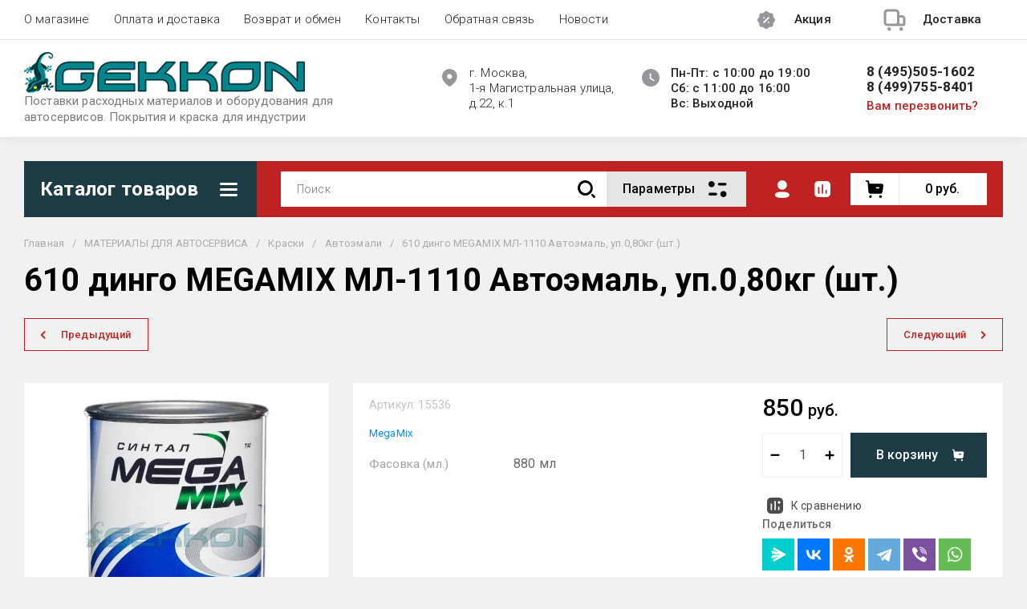

--- FILE ---
content_type: text/javascript
request_url: https://counter.megagroup.ru/775eeef5ca8d07771b35bf1c25435a95.js?r=&s=1280*720*24&u=https%3A%2F%2Fgekkon.su%2Fmagazin%2Fproduct%2Favtoemal-ml-1110-497-mega-vasilkovyj-up-0-8-kg-sht&t=610%20%D0%B4%D0%B8%D0%BD%D0%B3%D0%BE%20MEGAMIX%20%D0%9C%D0%9B-1110%20%D0%90%D0%B2%D1%82%D0%BE%D1%8D%D0%BC%D0%B0%D0%BB%D1%8C%2C%20%D1%83%D0%BF.0%2C80%D0%BA%D0%B3%20(%D1%88%D1%82.)&fv=0,0&en=1&rld=0&fr=0&callback=_sntnl1769061810804&1769061810804
body_size: 87
content:
//:1
_sntnl1769061810804({date:"Thu, 22 Jan 2026 06:03:30 GMT", res:"1"})

--- FILE ---
content_type: application/javascript
request_url: https://gekkon.su/t/v662/images/js/site_addons.js
body_size: 152
content:
$(window).on('load', function(){
	$('.search-form input.empty-val').each(function(){
		let $this = $(this);
		setTimeout(function(){
			$this.attr('disabled', true)
			$this.closest('li').addClass('empty-val')
		}, 500)
	})
	console.log(12312)
	shop2.on('afterGetFolderCustomFields', function(){
		let $this = $(this);
		setTimeout(function(){
			$('.search-form input.empty-val').each(function(){
				$this.attr('disabled', true)
				$this.closest('li').addClass('empty-val')
			})
		}, 500)
	})
})